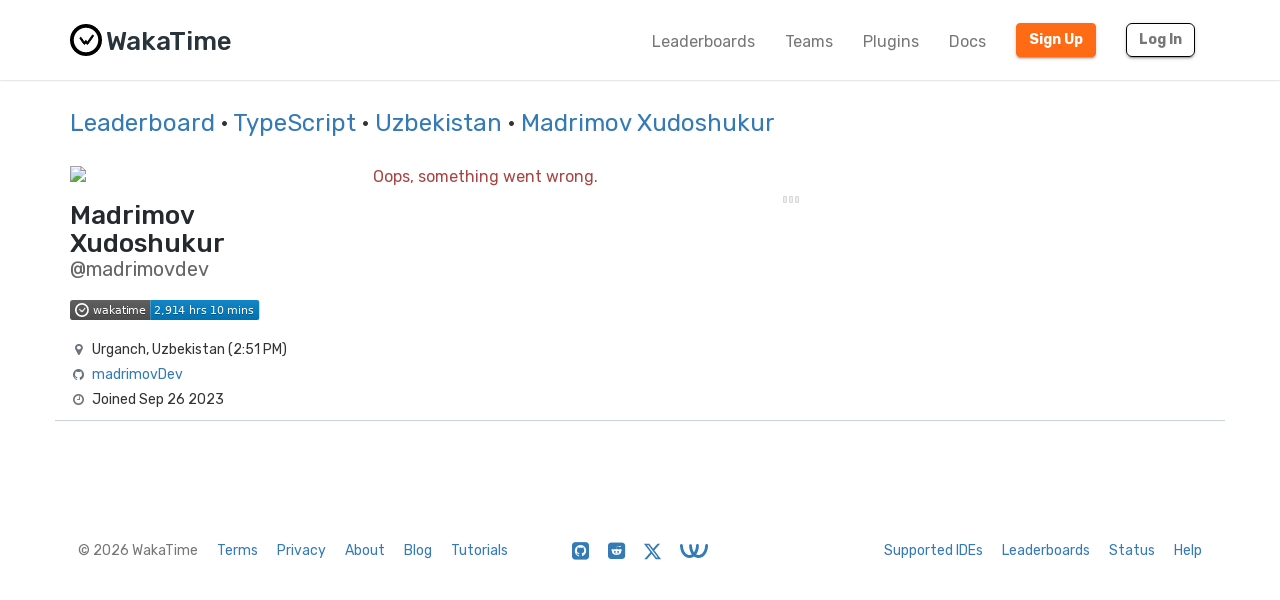

--- FILE ---
content_type: image/svg+xml;charset=utf-8
request_url: https://wakatime.com/badge/user/29e7c974-03a9-4512-8db9-e7a6a57cbbf6.svg
body_size: 2693
content:
<svg xmlns="http://www.w3.org/2000/svg" xmlns:xlink="http://www.w3.org/1999/xlink" width="190.4" height="20"><linearGradient id="smooth" x2="0" y2="100%"><stop offset="0" stop-color="#bbb" stop-opacity=".1"/><stop offset="1" stop-opacity=".1"/></linearGradient><clipPath id="round"><rect width="190.4" height="20" rx="3" fill="#fff"/></clipPath><g clip-path="url(#round)"><rect width="80.7" height="20" fill="#555"/><rect x="80.7" width="109.7" height="20" fill="#007ec6"/><rect width="190.4" height="20" fill="url(#smooth)"/></g><g fill="#fff" text-anchor="middle" font-family="DejaVu Sans,Verdana,Geneva,sans-serif" font-size="110"><image x="5" y="3" width="14" height="14" xlink:href="data:image/svg+xml;utf8,&lt;svg width=&quot;340&quot; height=&quot;340&quot; viewBox=&quot;0 0 340 340&quot; fill=&quot;none&quot; xmlns=&quot;http://www.w3.org/2000/svg&quot;&gt; &lt;path fill-rule=&quot;evenodd&quot; clip-rule=&quot;evenodd&quot; d=&quot;M170 20C87.156 20 20 87.156 20 170C20 252.844 87.156 320 170 320C252.844 320 320 252.844 320 170C320 87.156 252.844 20 170 20V20V20Z&quot; stroke=&quot;white&quot; stroke-width=&quot;40&quot;/&gt; &lt;path d=&quot;M190.183 213.541C188.74 215.443 186.576 216.667 184.151 216.667C183.913 216.667 183.677 216.651 183.443 216.627C183.042 216.579 182.823 216.545 182.606 216.497C182.337 216.434 182.137 216.375 181.94 216.308C181.561 216.176 181.392 216.109 181.228 216.035C180.843 215.849 180.707 215.778 180.572 215.701C180.205 215.478 180.109 215.412 180.014 215.345C179.856 215.233 179.698 215.117 179.547 214.992C179.251 214.746 179.147 214.65 179.044 214.552C178.731 214.241 178.531 214.018 178.341 213.785C177.982 213.331 177.69 212.888 177.438 212.415L168.6 198.214L159.766 212.415C158.38 214.939 155.874 216.667 152.995 216.667C150.106 216.667 147.588 214.926 146.243 212.346L107.607 156.061C106.337 154.529 105.556 152.499 105.556 150.258C105.556 145.514 109.043 141.665 113.344 141.665C116.127 141.665 118.564 143.282 119.942 145.708L152.555 193.9L161.735 178.952C163.058 176.288 165.626 174.478 168.575 174.478C171.273 174.478 173.652 175.996 175.049 178.298L184.517 193.839L235.684 120.583C237.075 118.226 239.475 116.667 242.213 116.667C246.514 116.667 250 120.514 250 125.258C250 127.332 249.337 129.232 248.23 130.715L190.183 213.541V213.541Z&quot; fill=&quot;white&quot; stroke=&quot;white&quot; stroke-width=&quot;10&quot;/&gt; &lt;/svg&gt; "/><text x="498.5" y="150" fill="#010101" fill-opacity=".3" transform="scale(0.1)" textLength="537.0" lengthAdjust="spacing">wakatime</text><text x="498.5" y="140" transform="scale(0.1)" textLength="537.0" lengthAdjust="spacing">wakatime</text><text x="1345.5" y="150" fill="#010101" fill-opacity=".3" transform="scale(0.1)" textLength="997.0" lengthAdjust="spacing">2,914 hrs 10 mins</text><text x="1345.5" y="140" transform="scale(0.1)" textLength="997.0" lengthAdjust="spacing">2,914 hrs 10 mins</text><a xlink:href="https://wakatime.com/"><rect width="80.7" height="20" fill="rgba(0,0,0,0)"/></a><a xlink:href="https://wakatime.com/"><rect x="80.7" width="109.7" height="20" fill="rgba(0,0,0,0)"/></a></g></svg>